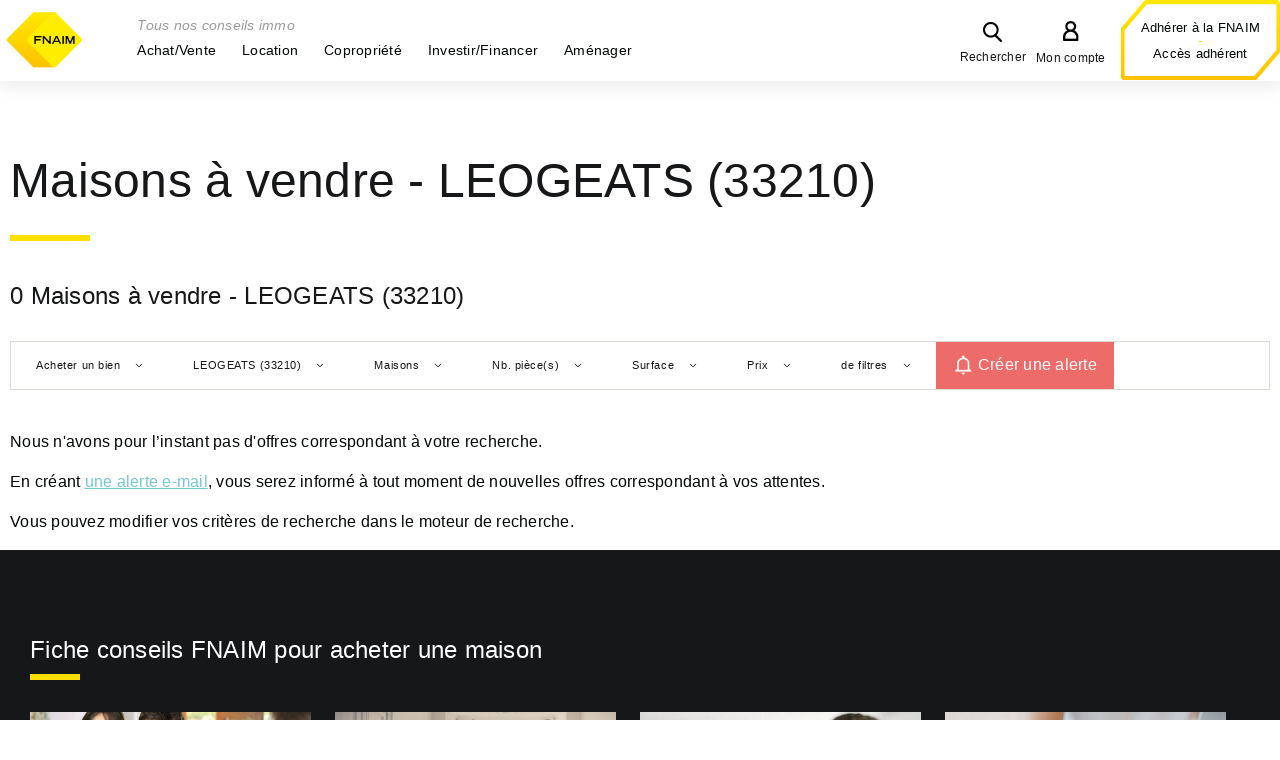

--- FILE ---
content_type: application/javascript
request_url: https://www.fnaim.fr/include/js/annonceListNoMap.min.js
body_size: 3168
content:
var annonceList={transaction:null,titleList:"",historyList:"",mode:"commune",screen:"laptop",init:function(){$(window).width()<768&&(this.screen="mobile"),this.initIframeHidden(),this.initHeight(),this.dynamicHeight(),this.filters.init(),this.list.init(),this.initMediaQueries(),$(".annonceListActionBtn .alertContainer .alert").jqueryEspacePerso().init(),annonceList.initValidateBtn()},initValidateBtn:function(){var e=document.querySelectorAll(".groupeQuestion[data-id=annonce_recherche]")[0];new MutationObserver(function(){"none"!=e.style.display&&$("#rechercheAnnonce_search").hide()}).observe(e,{attributes:!0,attributeFilter:["style"]})},setOptions:function(e){$.extend(!0,this,e)},initMediaQueries:function(){"mobile"===annonceList.screen&&(annonceList.modeList=!0)},initIframeHidden:()=>{window.self!==window.top&&($("#bandeauHaut, #bandeauBas, #footer, h1.titre_primaire, .ariane, .TPL_ANNONCELISTEMAP .blocMaillage").addClass("iframe-hidden"),$("body").addClass("in-iframe"))},initHeight:function(){var e=$(window).height()-document.querySelector("#bandeauHaut").offsetHeight;"mobile"!==annonceList.screen&&(e-=$(".encart.top").outerHeight()),$("#annonceListMapContainer").height(e),document.querySelector(":root").style.setProperty("--liste-height",e)},dynamicHeight:function(){var e=window.matchMedia("(max-width: 767px)");function n(e){e.matches&&annonceList.initHeight()}e.addEventListener("change",n),n(e)},scrollTo:function(e,n){var t;t=n?(t=$(n)).length?t.offset().top-$(".annonce_liste").position().top-10:(console.warn("Selector offset not found:",n),0):0,$("html, body").animate({scrollTop:t},"slow")},setHistory:function(e,n){window.location!=n&&window.history.pushState(e,"",n)},setTitle:function(e){document.title=e},sendEvtPageView:function(e,n){var t=document.createElement("a");t.href=e,"undefined"!=typeof matomoTracker1&&null!==matomoTracker1&&(matomoTracker1.setDocumentTitle(t.pathname),matomoTracker1.trackPageView())},filters:{plugin:null,redirection:null,file:SERVER_ROOT+"include/ajax/annonce/ajax.annonceItemsFilter.php",data:null,init:function(){this.setTitleFilters(),$("#rechercheAnnonce .TRANSACTION input").on("change",function(){annonceList.transaction!==$(this).val()&&(window.location=annonceList.filters.redirection[$(this).val()]+"?"+$("#rechercheAnnonce").serialize())}),this.showHideLabels(),this.hideOverlay()},showHideLabels:function(){var e=$(".js-bouton-disclosure");let t=$(".label-filtre"),i=$("#rechercheAnnonceConteneur"),o=$("#contenu");e.on("click",function(){var e,n;$(this).hasClass("selected")?(t.slideDown(),i.addClass("is-expanded"),o.addClass("is-overlayed")):(t.slideUp(),i.removeClass("is-expanded"),o.removeClass("is-overlayed"),n=(e=$("#rechercheAnnonce")).serializeArray(),annonceList.filters.data!==JSON.stringify(n)&&(n=$.param(n),n=window.location.origin+window.location.pathname+"?"+n,window.history.replaceState({},"",n.toString()),e.submit()))})},hideOverlay:function(){$("#contenu").on("click",e=>{$("#contenu").hasClass("is-overlayed")&&!$(e.target).closest("#rechercheAnnonceConteneur").length&&$(".js-bouton-disclosure.selected").trigger("click")})},setParamsAlert:function(){var t={};$('input[type="checkbox"], input[type="radio"], input[type="text"], input[type="hidden"][id="rechercheAnnonce_localites"], select, textarea',"#rechercheAnnonce").each(function(){var e,n;("radio"!==$(this).attr("type")&&"checkbox"!==$(this).attr("type")||$(this).is(":checked"))&&(e=$(this).attr("name"),n=$(this).val(),e)&&(-1!==e.indexOf("[")&&""!==n?(e=e.replace("[","").replace("]",""),void 0===t[e]&&(t[e]=[]),t[e].push(n)):t[e]=n)}),$(".alertContainer .alert").data("params",t)},setTitleFilters:function(){$(".js-filtre-mobile").on("click",function(){var e=$(this).next("form");window.innerWidth<=767&&($("body").toggleClass("no-overflow"),e.toggleClass("is-visible"),$(this).attr("aria-expanded",e.hasClass("is-visible"))),$(this).offset().top,document.querySelector(".js-filtre-mobile").offsetHeight}),$("#rechercheAnnonce fieldset.groupeQuestion").each(function(){var n,e,t,i,o=$(this).data("id"),a=$(this).prev("div.title-filtre").find("span"),c="",s="";"annonce_recherche"===o?c=(i=2===(i=$('label[for="'+$("input:checked",this).attr("id")+'"]')).length?$(i[1]):i).text():"annonce_localisation"===o?(i=JSON.parse($("#rechercheAnnonce_localites").val()))&&(n=[],i.forEach(function(e){n.push(e.label)}),0<n.length?(c=n[0],1<n.length&&(s=n.length-1)):c="Aucune localisation"):"annonce_type"===o?(n=[],$("input:checked",this).each(function(){var e=$('label[for="'+$(this).attr("id")+'"]');2===e.length&&(e=$(e[1])),n.push(e.text())}),0<n.length&&(c=n[0],1<n.length)&&(s=n.length-1)):"annonce_activites"===o?(n=[],$("input:checked",this).each(function(){var e=$('label[for="'+$(this).attr("id")+'"]');2===e.length&&(e=$(e[1])),n.push(e.text())}),0<n.length?(c=n[0],1<n.length&&(s=n.length-1)):c="Nature d'activité"):"annonce_pieces"===o?(e=$("#rechercheAnnonce_NB_PIECES_min").val(),t=$("#rechercheAnnonce_NB_PIECES_max").val(),c=e&&!t?e+" pièce"+(1<e?"s":"")+" min.":!e&&t?t+" pièce"+(1<t?"s":"")+" max.":e&&t?e+" à "+t+" pièces":"Nb. pièce(s)"):"annonce_surface"===o?(e=$("#rechercheAnnonce_SURFACE_min").val(),t=$("#rechercheAnnonce_SURFACE_max").val(),c=e&&!t?e+" m² min.":!e&&t?t+" m² max.":e&&t?e+" m² à "+t+" m²":"Surface"):"annonce_prix"===o?(e=$("#rechercheAnnonce_PRIX_min").val(),t=$("#rechercheAnnonce_PRIX_max").val(),999999<e?e=(e/1e6).toFixed(2)+" m":999<e&&(e=(e/1e3).toFixed(1)+" k"),999999<t?t=(t/1e6).toFixed(2)+" m":999<t&&(t=(t/1e3).toFixed(1)+" k"),c=e&&!t?e+" € min.":!e&&t?t+" € max.":e&&t?e+" € à "+t+" €":"Prix"):"annonce_autre"===o&&(i=$("input:checked",this).length,$("#rechercheAnnonce_NB_CHAMBRES_min").val()&&i++,$("#rechercheAnnonce_NB_CHAMBRES_max").val()&&i++,$("#rechercheAnnonce_SURFACE_TERRAIN_min").val()&&i++,$("#rechercheAnnonce_SURFACE_TERRAIN_max").val()&&i++,c="de filtres",0<i)&&(c+=" ("+i+")"),c&&(s?a.html(`<ul class="listbox"><li class="box">${c}</li><li class="box">+${s}</li></ul>`):a.text(c))}),annonceList.filters.data=JSON.stringify($("#rechercheAnnonce").serializeArray())}},list:{plugin:null,init:function(){this.initPaging(),this.initHeaderShowHide(),this.plugin=$("#annonceList").jqueryListPaging({idContainer:"annonceListContainer",ajax:SERVER_ROOT+"include/ajax/annonce/ajax.annonceList.php",selectorForm:"#rechercheAnnonce"}).init(!1),this.onSubmitedForm(),this.initFavoris(),this.initNoFollowLinks(),this.initToggleCarte(),this.annonceListActionBtnSticky()},onRefreshed:function(){annonceList.scrollTo("#annonceListContainerOuter"),$("#sof").customSelect(),this.initFavoris(),this.initNoFollowLinks(),this.initToggleCarte(),gaCMS.init(!0,$("#annonceListContainer"));var e=$('#annonceListContainer .tel [data-type*="showhide"]').jqueryShowHide();void 0!==e&&1<e.length?e.each(function(){this.jqueryShowHide.init()}):void 0!==e&&e.init(),document.URL.includes("ip")||(document.querySelector(".page_index").textContent="")},initPaging:function(){$("#sof, #p a").jqueryAjaxifier({ajax:SERVER_ROOT+"include/ajax/annonce/ajax.annonceList.php",selector:"#annonceListContainer",selectorAjaxifier:"#sof, #p a",onAjaxify:function(){$("#rechercheAnnonce_op").val($("#sof").val())},onAjaxified:function(){annonceList.list.onRefreshed(),annonceList.scrollTo("#annonceList");var e=document.createElement("a"),e=(e.href=document.URL,e.pathname+"?"+$.param(this.getData()));window.history.pushState({},"",e),annonceList.sendEvtPageView(e,!1),document.URL.includes("ip")&&1<this.getData().ip?document.querySelector(".page_index").textContent=" - Page "+this.getData().ip:document.querySelector(".page_index").textContent=""}})},initFavoris:function(){var e=$("#annonceListContainer .ajoutFavoris");e.each(function(){$(this).jqueryEspacePerso().init()}),0==e.length&&$(".noResultMsg .alert").jqueryEspacePerso().init()},initNoFollowLinks:function(){$(".partenaireCardList a").each(function(){$(this).attr("rel","nofollow")})},initToggleCarte:function(){$("button.toggleCarte").on("click",function(){window.location.href=$(this).data("href")})},onSubmitedForm:function(){$(this.plugin).on("submitedForm",function(){this.onRefreshed(),this.initPaging(),annonceList.historyList=window.location.href,annonceList.titleList=document.title,annonceList.sendEvtPageView(window.location.href,document.title),$("#rechercheAnnonce").find("div.title-filtre.selected").click(),annonceList.filters.setTitleFilters(),annonceList.filters.setParamsAlert()}.bind(this))},initHeaderShowHide:function(){$(window).width()<768&&$("#annonceListContainerOuter").on("scroll",function(){50<$("#annonceListContainerOuter").scrollTop()?(this.hideHeaderAds(),$("#rechercheAnnonce").addClass("hideHeader"),$("#bandeauHaut").slideUp({complete:annonceList.initHeight}),$("#rechercheAnnonceConteneur .inner").slideUp({complete:annonceList.initHeight})):(this.showHeaderAds(),$("#rechercheAnnonce").removeClass("hideHeader"),$("#bandeauHaut").slideDown({complete:annonceList.initHeight}),$("#rechercheAnnonceConteneur .inner").slideDown({complete:annonceList.initHeight}))}.bind(this))},hideHeaderAds:function(){$(".encart.top").addClass("hide")},showHeaderAds:function(){$(".encart.top").removeClass("hide")},annonceListActionBtnSticky:function(){var e=window.matchMedia("(max-width: 767px)");let n=$(".annonceListActionBtn");function t(e){e.matches?n.addClass("sticky"):n.removeClass("sticky")}e.addEventListener("change",t),t(e)}}};